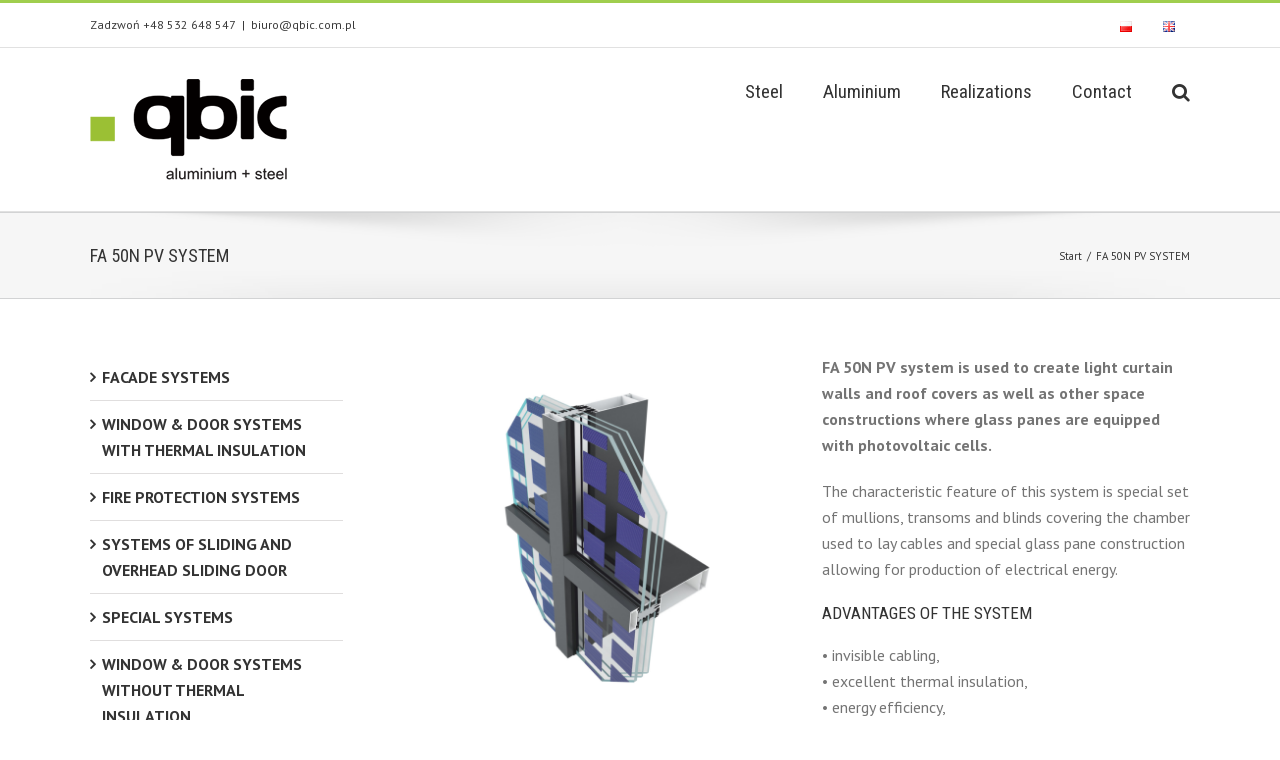

--- FILE ---
content_type: text/html; charset=UTF-8
request_url: https://qbic.com.pl/en/fa-50n-pv-system/
body_size: 14296
content:
<!DOCTYPE html>
<html class="" lang="en-GB" prefix="og: http://ogp.me/ns# fb: http://ogp.me/ns/fb#">
<head>
	<meta http-equiv="X-UA-Compatible" content="IE=edge" />
	<meta http-equiv="Content-Type" content="text/html; charset=utf-8"/>
	<meta name="viewport" content="width=device-width, initial-scale=1" />
	<title>FA 50N PV SYSTEM &#8211; Qbic aluminium plus steel</title>
<meta name='robots' content='max-image-preview:large' />
	<style>img:is([sizes="auto" i], [sizes^="auto," i]) { contain-intrinsic-size: 3000px 1500px }</style>
	<link rel="alternate" href="https://qbic.com.pl/pl/system-fa-50n-pv/" hreflang="pl" />
<link rel="alternate" href="https://qbic.com.pl/en/fa-50n-pv-system/" hreflang="en" />
<link rel='dns-prefetch' href='//fonts.googleapis.com' />

		<meta property="og:title" content="FA 50N PV SYSTEM"/>
		<meta property="og:type" content="article"/>
		<meta property="og:url" content="https://qbic.com.pl/en/fa-50n-pv-system/"/>
		<meta property="og:site_name" content="Qbic aluminium plus steel"/>
		<meta property="og:description" content="FA 50N PV system is used to create light curtain walls and roof covers as well as other space constructions where glass panes are equipped with photovoltaic cells.

The characteristic feature of this system is special set of mullions, transoms and blinds covering the chamber used to lay cables and special glass"/>

									<meta property="og:image" content="https://www.qbic.com.pl/wp-content/uploads/2017/04/qbic-logo-s.png"/>
					<script type="text/javascript">
/* <![CDATA[ */
window._wpemojiSettings = {"baseUrl":"https:\/\/s.w.org\/images\/core\/emoji\/16.0.1\/72x72\/","ext":".png","svgUrl":"https:\/\/s.w.org\/images\/core\/emoji\/16.0.1\/svg\/","svgExt":".svg","source":{"concatemoji":"https:\/\/qbic.com.pl\/wp-includes\/js\/wp-emoji-release.min.js?ver=b6dbd75c3e20ed713066fde8d1250163"}};
/*! This file is auto-generated */
!function(s,n){var o,i,e;function c(e){try{var t={supportTests:e,timestamp:(new Date).valueOf()};sessionStorage.setItem(o,JSON.stringify(t))}catch(e){}}function p(e,t,n){e.clearRect(0,0,e.canvas.width,e.canvas.height),e.fillText(t,0,0);var t=new Uint32Array(e.getImageData(0,0,e.canvas.width,e.canvas.height).data),a=(e.clearRect(0,0,e.canvas.width,e.canvas.height),e.fillText(n,0,0),new Uint32Array(e.getImageData(0,0,e.canvas.width,e.canvas.height).data));return t.every(function(e,t){return e===a[t]})}function u(e,t){e.clearRect(0,0,e.canvas.width,e.canvas.height),e.fillText(t,0,0);for(var n=e.getImageData(16,16,1,1),a=0;a<n.data.length;a++)if(0!==n.data[a])return!1;return!0}function f(e,t,n,a){switch(t){case"flag":return n(e,"\ud83c\udff3\ufe0f\u200d\u26a7\ufe0f","\ud83c\udff3\ufe0f\u200b\u26a7\ufe0f")?!1:!n(e,"\ud83c\udde8\ud83c\uddf6","\ud83c\udde8\u200b\ud83c\uddf6")&&!n(e,"\ud83c\udff4\udb40\udc67\udb40\udc62\udb40\udc65\udb40\udc6e\udb40\udc67\udb40\udc7f","\ud83c\udff4\u200b\udb40\udc67\u200b\udb40\udc62\u200b\udb40\udc65\u200b\udb40\udc6e\u200b\udb40\udc67\u200b\udb40\udc7f");case"emoji":return!a(e,"\ud83e\udedf")}return!1}function g(e,t,n,a){var r="undefined"!=typeof WorkerGlobalScope&&self instanceof WorkerGlobalScope?new OffscreenCanvas(300,150):s.createElement("canvas"),o=r.getContext("2d",{willReadFrequently:!0}),i=(o.textBaseline="top",o.font="600 32px Arial",{});return e.forEach(function(e){i[e]=t(o,e,n,a)}),i}function t(e){var t=s.createElement("script");t.src=e,t.defer=!0,s.head.appendChild(t)}"undefined"!=typeof Promise&&(o="wpEmojiSettingsSupports",i=["flag","emoji"],n.supports={everything:!0,everythingExceptFlag:!0},e=new Promise(function(e){s.addEventListener("DOMContentLoaded",e,{once:!0})}),new Promise(function(t){var n=function(){try{var e=JSON.parse(sessionStorage.getItem(o));if("object"==typeof e&&"number"==typeof e.timestamp&&(new Date).valueOf()<e.timestamp+604800&&"object"==typeof e.supportTests)return e.supportTests}catch(e){}return null}();if(!n){if("undefined"!=typeof Worker&&"undefined"!=typeof OffscreenCanvas&&"undefined"!=typeof URL&&URL.createObjectURL&&"undefined"!=typeof Blob)try{var e="postMessage("+g.toString()+"("+[JSON.stringify(i),f.toString(),p.toString(),u.toString()].join(",")+"));",a=new Blob([e],{type:"text/javascript"}),r=new Worker(URL.createObjectURL(a),{name:"wpTestEmojiSupports"});return void(r.onmessage=function(e){c(n=e.data),r.terminate(),t(n)})}catch(e){}c(n=g(i,f,p,u))}t(n)}).then(function(e){for(var t in e)n.supports[t]=e[t],n.supports.everything=n.supports.everything&&n.supports[t],"flag"!==t&&(n.supports.everythingExceptFlag=n.supports.everythingExceptFlag&&n.supports[t]);n.supports.everythingExceptFlag=n.supports.everythingExceptFlag&&!n.supports.flag,n.DOMReady=!1,n.readyCallback=function(){n.DOMReady=!0}}).then(function(){return e}).then(function(){var e;n.supports.everything||(n.readyCallback(),(e=n.source||{}).concatemoji?t(e.concatemoji):e.wpemoji&&e.twemoji&&(t(e.twemoji),t(e.wpemoji)))}))}((window,document),window._wpemojiSettings);
/* ]]> */
</script>
<link rel='stylesheet' id='layerslider-css' href='https://qbic.com.pl/wp-content/plugins/LayerSlider/static/layerslider/css/layerslider.css?ver=6.3.0' type='text/css' media='all' />
<link rel='stylesheet' id='ls-google-fonts-css' href='https://fonts.googleapis.com/css?family=Lato:100,300,regular,700,900%7COpen+Sans:300%7CIndie+Flower:regular&#038;subset=latin%2Clatin-ext' type='text/css' media='all' />
<style id='wp-emoji-styles-inline-css' type='text/css'>

	img.wp-smiley, img.emoji {
		display: inline !important;
		border: none !important;
		box-shadow: none !important;
		height: 1em !important;
		width: 1em !important;
		margin: 0 0.07em !important;
		vertical-align: -0.1em !important;
		background: none !important;
		padding: 0 !important;
	}
</style>
<link rel='stylesheet' id='wp-block-library-css' href='https://qbic.com.pl/wp-includes/css/dist/block-library/style.min.css?ver=b6dbd75c3e20ed713066fde8d1250163' type='text/css' media='all' />
<style id='classic-theme-styles-inline-css' type='text/css'>
/*! This file is auto-generated */
.wp-block-button__link{color:#fff;background-color:#32373c;border-radius:9999px;box-shadow:none;text-decoration:none;padding:calc(.667em + 2px) calc(1.333em + 2px);font-size:1.125em}.wp-block-file__button{background:#32373c;color:#fff;text-decoration:none}
</style>
<style id='global-styles-inline-css' type='text/css'>
:root{--wp--preset--aspect-ratio--square: 1;--wp--preset--aspect-ratio--4-3: 4/3;--wp--preset--aspect-ratio--3-4: 3/4;--wp--preset--aspect-ratio--3-2: 3/2;--wp--preset--aspect-ratio--2-3: 2/3;--wp--preset--aspect-ratio--16-9: 16/9;--wp--preset--aspect-ratio--9-16: 9/16;--wp--preset--color--black: #000000;--wp--preset--color--cyan-bluish-gray: #abb8c3;--wp--preset--color--white: #ffffff;--wp--preset--color--pale-pink: #f78da7;--wp--preset--color--vivid-red: #cf2e2e;--wp--preset--color--luminous-vivid-orange: #ff6900;--wp--preset--color--luminous-vivid-amber: #fcb900;--wp--preset--color--light-green-cyan: #7bdcb5;--wp--preset--color--vivid-green-cyan: #00d084;--wp--preset--color--pale-cyan-blue: #8ed1fc;--wp--preset--color--vivid-cyan-blue: #0693e3;--wp--preset--color--vivid-purple: #9b51e0;--wp--preset--gradient--vivid-cyan-blue-to-vivid-purple: linear-gradient(135deg,rgba(6,147,227,1) 0%,rgb(155,81,224) 100%);--wp--preset--gradient--light-green-cyan-to-vivid-green-cyan: linear-gradient(135deg,rgb(122,220,180) 0%,rgb(0,208,130) 100%);--wp--preset--gradient--luminous-vivid-amber-to-luminous-vivid-orange: linear-gradient(135deg,rgba(252,185,0,1) 0%,rgba(255,105,0,1) 100%);--wp--preset--gradient--luminous-vivid-orange-to-vivid-red: linear-gradient(135deg,rgba(255,105,0,1) 0%,rgb(207,46,46) 100%);--wp--preset--gradient--very-light-gray-to-cyan-bluish-gray: linear-gradient(135deg,rgb(238,238,238) 0%,rgb(169,184,195) 100%);--wp--preset--gradient--cool-to-warm-spectrum: linear-gradient(135deg,rgb(74,234,220) 0%,rgb(151,120,209) 20%,rgb(207,42,186) 40%,rgb(238,44,130) 60%,rgb(251,105,98) 80%,rgb(254,248,76) 100%);--wp--preset--gradient--blush-light-purple: linear-gradient(135deg,rgb(255,206,236) 0%,rgb(152,150,240) 100%);--wp--preset--gradient--blush-bordeaux: linear-gradient(135deg,rgb(254,205,165) 0%,rgb(254,45,45) 50%,rgb(107,0,62) 100%);--wp--preset--gradient--luminous-dusk: linear-gradient(135deg,rgb(255,203,112) 0%,rgb(199,81,192) 50%,rgb(65,88,208) 100%);--wp--preset--gradient--pale-ocean: linear-gradient(135deg,rgb(255,245,203) 0%,rgb(182,227,212) 50%,rgb(51,167,181) 100%);--wp--preset--gradient--electric-grass: linear-gradient(135deg,rgb(202,248,128) 0%,rgb(113,206,126) 100%);--wp--preset--gradient--midnight: linear-gradient(135deg,rgb(2,3,129) 0%,rgb(40,116,252) 100%);--wp--preset--font-size--small: 13px;--wp--preset--font-size--medium: 20px;--wp--preset--font-size--large: 36px;--wp--preset--font-size--x-large: 42px;--wp--preset--spacing--20: 0.44rem;--wp--preset--spacing--30: 0.67rem;--wp--preset--spacing--40: 1rem;--wp--preset--spacing--50: 1.5rem;--wp--preset--spacing--60: 2.25rem;--wp--preset--spacing--70: 3.38rem;--wp--preset--spacing--80: 5.06rem;--wp--preset--shadow--natural: 6px 6px 9px rgba(0, 0, 0, 0.2);--wp--preset--shadow--deep: 12px 12px 50px rgba(0, 0, 0, 0.4);--wp--preset--shadow--sharp: 6px 6px 0px rgba(0, 0, 0, 0.2);--wp--preset--shadow--outlined: 6px 6px 0px -3px rgba(255, 255, 255, 1), 6px 6px rgba(0, 0, 0, 1);--wp--preset--shadow--crisp: 6px 6px 0px rgba(0, 0, 0, 1);}:where(.is-layout-flex){gap: 0.5em;}:where(.is-layout-grid){gap: 0.5em;}body .is-layout-flex{display: flex;}.is-layout-flex{flex-wrap: wrap;align-items: center;}.is-layout-flex > :is(*, div){margin: 0;}body .is-layout-grid{display: grid;}.is-layout-grid > :is(*, div){margin: 0;}:where(.wp-block-columns.is-layout-flex){gap: 2em;}:where(.wp-block-columns.is-layout-grid){gap: 2em;}:where(.wp-block-post-template.is-layout-flex){gap: 1.25em;}:where(.wp-block-post-template.is-layout-grid){gap: 1.25em;}.has-black-color{color: var(--wp--preset--color--black) !important;}.has-cyan-bluish-gray-color{color: var(--wp--preset--color--cyan-bluish-gray) !important;}.has-white-color{color: var(--wp--preset--color--white) !important;}.has-pale-pink-color{color: var(--wp--preset--color--pale-pink) !important;}.has-vivid-red-color{color: var(--wp--preset--color--vivid-red) !important;}.has-luminous-vivid-orange-color{color: var(--wp--preset--color--luminous-vivid-orange) !important;}.has-luminous-vivid-amber-color{color: var(--wp--preset--color--luminous-vivid-amber) !important;}.has-light-green-cyan-color{color: var(--wp--preset--color--light-green-cyan) !important;}.has-vivid-green-cyan-color{color: var(--wp--preset--color--vivid-green-cyan) !important;}.has-pale-cyan-blue-color{color: var(--wp--preset--color--pale-cyan-blue) !important;}.has-vivid-cyan-blue-color{color: var(--wp--preset--color--vivid-cyan-blue) !important;}.has-vivid-purple-color{color: var(--wp--preset--color--vivid-purple) !important;}.has-black-background-color{background-color: var(--wp--preset--color--black) !important;}.has-cyan-bluish-gray-background-color{background-color: var(--wp--preset--color--cyan-bluish-gray) !important;}.has-white-background-color{background-color: var(--wp--preset--color--white) !important;}.has-pale-pink-background-color{background-color: var(--wp--preset--color--pale-pink) !important;}.has-vivid-red-background-color{background-color: var(--wp--preset--color--vivid-red) !important;}.has-luminous-vivid-orange-background-color{background-color: var(--wp--preset--color--luminous-vivid-orange) !important;}.has-luminous-vivid-amber-background-color{background-color: var(--wp--preset--color--luminous-vivid-amber) !important;}.has-light-green-cyan-background-color{background-color: var(--wp--preset--color--light-green-cyan) !important;}.has-vivid-green-cyan-background-color{background-color: var(--wp--preset--color--vivid-green-cyan) !important;}.has-pale-cyan-blue-background-color{background-color: var(--wp--preset--color--pale-cyan-blue) !important;}.has-vivid-cyan-blue-background-color{background-color: var(--wp--preset--color--vivid-cyan-blue) !important;}.has-vivid-purple-background-color{background-color: var(--wp--preset--color--vivid-purple) !important;}.has-black-border-color{border-color: var(--wp--preset--color--black) !important;}.has-cyan-bluish-gray-border-color{border-color: var(--wp--preset--color--cyan-bluish-gray) !important;}.has-white-border-color{border-color: var(--wp--preset--color--white) !important;}.has-pale-pink-border-color{border-color: var(--wp--preset--color--pale-pink) !important;}.has-vivid-red-border-color{border-color: var(--wp--preset--color--vivid-red) !important;}.has-luminous-vivid-orange-border-color{border-color: var(--wp--preset--color--luminous-vivid-orange) !important;}.has-luminous-vivid-amber-border-color{border-color: var(--wp--preset--color--luminous-vivid-amber) !important;}.has-light-green-cyan-border-color{border-color: var(--wp--preset--color--light-green-cyan) !important;}.has-vivid-green-cyan-border-color{border-color: var(--wp--preset--color--vivid-green-cyan) !important;}.has-pale-cyan-blue-border-color{border-color: var(--wp--preset--color--pale-cyan-blue) !important;}.has-vivid-cyan-blue-border-color{border-color: var(--wp--preset--color--vivid-cyan-blue) !important;}.has-vivid-purple-border-color{border-color: var(--wp--preset--color--vivid-purple) !important;}.has-vivid-cyan-blue-to-vivid-purple-gradient-background{background: var(--wp--preset--gradient--vivid-cyan-blue-to-vivid-purple) !important;}.has-light-green-cyan-to-vivid-green-cyan-gradient-background{background: var(--wp--preset--gradient--light-green-cyan-to-vivid-green-cyan) !important;}.has-luminous-vivid-amber-to-luminous-vivid-orange-gradient-background{background: var(--wp--preset--gradient--luminous-vivid-amber-to-luminous-vivid-orange) !important;}.has-luminous-vivid-orange-to-vivid-red-gradient-background{background: var(--wp--preset--gradient--luminous-vivid-orange-to-vivid-red) !important;}.has-very-light-gray-to-cyan-bluish-gray-gradient-background{background: var(--wp--preset--gradient--very-light-gray-to-cyan-bluish-gray) !important;}.has-cool-to-warm-spectrum-gradient-background{background: var(--wp--preset--gradient--cool-to-warm-spectrum) !important;}.has-blush-light-purple-gradient-background{background: var(--wp--preset--gradient--blush-light-purple) !important;}.has-blush-bordeaux-gradient-background{background: var(--wp--preset--gradient--blush-bordeaux) !important;}.has-luminous-dusk-gradient-background{background: var(--wp--preset--gradient--luminous-dusk) !important;}.has-pale-ocean-gradient-background{background: var(--wp--preset--gradient--pale-ocean) !important;}.has-electric-grass-gradient-background{background: var(--wp--preset--gradient--electric-grass) !important;}.has-midnight-gradient-background{background: var(--wp--preset--gradient--midnight) !important;}.has-small-font-size{font-size: var(--wp--preset--font-size--small) !important;}.has-medium-font-size{font-size: var(--wp--preset--font-size--medium) !important;}.has-large-font-size{font-size: var(--wp--preset--font-size--large) !important;}.has-x-large-font-size{font-size: var(--wp--preset--font-size--x-large) !important;}
:where(.wp-block-post-template.is-layout-flex){gap: 1.25em;}:where(.wp-block-post-template.is-layout-grid){gap: 1.25em;}
:where(.wp-block-columns.is-layout-flex){gap: 2em;}:where(.wp-block-columns.is-layout-grid){gap: 2em;}
:root :where(.wp-block-pullquote){font-size: 1.5em;line-height: 1.6;}
</style>
<link rel='stylesheet' id='contact-form-7-css' href='https://qbic.com.pl/wp-content/plugins/contact-form-7/includes/css/styles.css?ver=6.0.6' type='text/css' media='all' />
<link rel='stylesheet' id='rs-plugin-settings-css' href='https://qbic.com.pl/wp-content/plugins/revslider/public/assets/css/settings.css?ver=5.4.2' type='text/css' media='all' />
<style id='rs-plugin-settings-inline-css' type='text/css'>
#rs-demo-id {}
</style>
<link rel='stylesheet' id='avada-stylesheet-css' href='https://qbic.com.pl/wp-content/themes/qbic/assets/css/style.min.css?ver=5.1.6' type='text/css' media='all' />
<!--[if lte IE 9]>
<link rel='stylesheet' id='avada-IE-fontawesome-css' href='https://qbic.com.pl/wp-content/themes/qbic/includes/lib/assets/fonts/fontawesome/font-awesome.css?ver=5.1.6' type='text/css' media='all' />
<![endif]-->
<!--[if IE]>
<link rel='stylesheet' id='avada-IE-css' href='https://qbic.com.pl/wp-content/themes/qbic/assets/css/ie.css?ver=5.1.6' type='text/css' media='all' />
<![endif]-->
<link rel='stylesheet' id='fusion-dynamic-css-css' href='//qbic.com.pl/wp-content/uploads/fusion-styles/fusion-12519.css?ver=b6dbd75c3e20ed713066fde8d1250163' type='text/css' media='all' />
<link rel='stylesheet' id='avada_google_fonts-css' href='https://fonts.googleapis.com/css?family=PT+Sans%3A400%2C700%7CRoboto+Condensed%3A400%2C300&#038;subset' type='text/css' media='all' />
<script type="text/javascript" id="layerslider-greensock-js-extra">
/* <![CDATA[ */
var LS_Meta = {"v":"6.3.0"};
/* ]]> */
</script>
<script type="text/javascript" src="https://qbic.com.pl/wp-content/plugins/LayerSlider/static/layerslider/js/greensock.js?ver=1.19.0" id="layerslider-greensock-js"></script>
<script type="text/javascript" src="https://qbic.com.pl/wp-includes/js/jquery/jquery.min.js?ver=3.7.1" id="jquery-core-js"></script>
<script type="text/javascript" src="https://qbic.com.pl/wp-includes/js/jquery/jquery-migrate.min.js?ver=3.4.1" id="jquery-migrate-js"></script>
<script type="text/javascript" src="https://qbic.com.pl/wp-content/plugins/LayerSlider/static/layerslider/js/layerslider.kreaturamedia.jquery.js?ver=6.3.0" id="layerslider-js"></script>
<script type="text/javascript" src="https://qbic.com.pl/wp-content/plugins/LayerSlider/static/layerslider/js/layerslider.transitions.js?ver=6.3.0" id="layerslider-transitions-js"></script>
<script type="text/javascript" src="https://qbic.com.pl/wp-content/plugins/revslider/public/assets/js/jquery.themepunch.tools.min.js?ver=5.4.2" id="tp-tools-js"></script>
<script type="text/javascript" src="https://qbic.com.pl/wp-content/plugins/revslider/public/assets/js/jquery.themepunch.revolution.min.js?ver=5.4.2" id="revmin-js"></script>
<meta name="generator" content="Powered by LayerSlider 6.3.0 - Multi-Purpose, Responsive, Parallax, Mobile-Friendly Slider Plugin for WordPress." />
<!-- LayerSlider updates and docs at: https://layerslider.kreaturamedia.com -->
<link rel="https://api.w.org/" href="https://qbic.com.pl/wp-json/" /><link rel="alternate" title="JSON" type="application/json" href="https://qbic.com.pl/wp-json/wp/v2/pages/12519" /><link rel="EditURI" type="application/rsd+xml" title="RSD" href="https://qbic.com.pl/xmlrpc.php?rsd" />
<link rel="canonical" href="https://qbic.com.pl/en/fa-50n-pv-system/" />
<link rel="alternate" title="oEmbed (JSON)" type="application/json+oembed" href="https://qbic.com.pl/wp-json/oembed/1.0/embed?url=https%3A%2F%2Fqbic.com.pl%2Fen%2Ffa-50n-pv-system%2F" />
<link rel="alternate" title="oEmbed (XML)" type="text/xml+oembed" href="https://qbic.com.pl/wp-json/oembed/1.0/embed?url=https%3A%2F%2Fqbic.com.pl%2Fen%2Ffa-50n-pv-system%2F&#038;format=xml" />
<style type="text/css">.recentcomments a{display:inline !important;padding:0 !important;margin:0 !important;}</style><meta name="generator" content="Powered by Slider Revolution 5.4.2 - responsive, Mobile-Friendly Slider Plugin for WordPress with comfortable drag and drop interface." />
		<style type="text/css" id="wp-custom-css">
			div#slidingbar-area {
    display: none;
}		</style>
		
		
	<script type="text/javascript">
		var doc = document.documentElement;
		doc.setAttribute('data-useragent', navigator.userAgent);
	</script>

	</head>

<body data-rsssl=1 class="wp-singular page-template-default page page-id-12519 wp-theme-qbic fusion-image-hovers fusion-body no-tablet-sticky-header no-mobile-sticky-header no-mobile-slidingbar mobile-logo-pos-left layout-wide-mode has-sidebar fusion-top-header menu-text-align-left mobile-menu-design-modern fusion-show-pagination-text">
				<div id="wrapper" class="">
		<div id="home" style="position:relative;top:1px;"></div>
				
		
			<header class="fusion-header-wrapper">
				<div class="fusion-header-v2 fusion-logo-left fusion-sticky-menu- fusion-sticky-logo- fusion-mobile-logo- fusion-mobile-menu-design-modern ">
					
<div class="fusion-secondary-header">
	<div class="fusion-row">
					<div class="fusion-alignleft">
			<div class="fusion-contact-info">Zadzwoń +48 532 648 547<span class="fusion-header-separator">|</span><a href="mailto:&#98;&#105;&#117;&#114;o&#64;&#113;bi&#99;.&#99;om.&#112;&#108;">&#98;&#105;&#117;&#114;o&#64;&#113;bi&#99;.&#99;om.&#112;&#108;</a></div>			</div>
							<div class="fusion-alignright">
			<nav class="fusion-secondary-menu" role="navigation" aria-label="Secondary Menu"><ul role="menubar" id="menu-top" class="menu"><li role="menuitem"  id="menu-item-12398-pl"  class="lang-item lang-item-40 lang-item-pl lang-item-first menu-item menu-item-type-custom menu-item-object-custom menu-item-12398-pl"  data-classes="lang-item" ><a  href="https://qbic.com.pl/pl/system-fa-50n-pv/" hreflang="pl-PL" lang="pl-PL"><span class="menu-text"><img src="[data-uri]" alt="Polski" width="16" height="11" style="width: 16px; height: 11px;" /></span></a></li><li role="menuitem"  id="menu-item-12398-en"  class="lang-item lang-item-43 lang-item-en current-lang menu-item menu-item-type-custom menu-item-object-custom menu-item-12398-en"  data-classes="lang-item" ><a  href="https://qbic.com.pl/en/fa-50n-pv-system/" hreflang="en-GB" lang="en-GB"><span class="menu-text"><img src="[data-uri]" alt="English" width="16" height="11" style="width: 16px; height: 11px;" /></span></a></li></ul></nav><div class="fusion-mobile-nav-holder"></div>			</div>
			</div>
</div>
<div class="fusion-header-sticky-height"></div>
<div class="fusion-header">
	<div class="fusion-row">
		<div class="fusion-logo" data-margin-top="31px" data-margin-bottom="31px" data-margin-left="0px" data-margin-right="0px">
				<a class="fusion-logo-link" href="https://qbic.com.pl/en/start-2/">
						<img src="//www.qbic.com.pl/wp-content/uploads/2017/04/qbic-logo-s.png" width="" height="" alt="Qbic aluminium plus steel Logo" class="fusion-logo-1x fusion-standard-logo" />

															<img src="//www.qbic.com.pl/wp-content/uploads/2017/04/qbic-logo.png" width="" height="" alt="Qbic aluminium plus steel Retina Logo" style="max-height: px; height: auto;" class="fusion-standard-logo fusion-logo-2x" />
			
			<!-- mobile logo -->
			
			<!-- sticky header logo -->
					</a>
		</div>		<nav class="fusion-main-menu" aria-label="Main Menu"><ul role="menubar" id="menu-menu-en" class="fusion-menu"><li role="menuitem"  id="menu-item-12402"  class="menu-item menu-item-type-post_type menu-item-object-page menu-item-12402"  ><a  href="https://qbic.com.pl/en/steel/"><span class="menu-text">Steel</span></a></li><li role="menuitem"  id="menu-item-12527"  class="menu-item menu-item-type-post_type menu-item-object-page menu-item-12527"  ><a  href="https://qbic.com.pl/en/aluminium/"><span class="menu-text">Aluminium</span></a></li><li role="menuitem"  id="menu-item-12623"  class="menu-item menu-item-type-post_type menu-item-object-page menu-item-12623"  ><a  href="https://qbic.com.pl/en/realizations/"><span class="menu-text">Realizations</span></a></li><li role="menuitem"  id="menu-item-12528"  class="menu-item menu-item-type-post_type menu-item-object-page menu-item-12528"  ><a  href="https://qbic.com.pl/en/contact/"><span class="menu-text">Contact</span></a></li><li class="fusion-custom-menu-item fusion-main-menu-search"><a class="fusion-main-menu-icon" aria-hidden="true"></a><div class="fusion-custom-menu-item-contents"><form role="search" class="searchform" method="get" action="https://qbic.com.pl/en/">
	<div class="search-table">
		<div class="search-field">
			<input type="text" value="" name="s" class="s" placeholder="Search ..." required aria-required="true" aria-label="Search ..."/>
		</div>
		<div class="search-button">
			<input type="submit" class="searchsubmit" value="&#xf002;" alt="Search" />
		</div>
	</div>
</form>
</div></li></ul></nav>			<div class="fusion-mobile-menu-icons">
							<a href="#" class="fusion-icon fusion-icon-bars" aria-label="Toggle mobile menu"></a>
		
		
			</div>


<nav class="fusion-mobile-nav-holder"></nav>

	</div>
</div>
				</div>
				<div class="fusion-clearfix"></div>
			</header>
					
		<div id="sliders-container">
					</div>
						
					<div class="fusion-page-title-bar fusion-page-title-bar-breadcrumbs fusion-page-title-bar-left">
	<div class="fusion-page-title-row">
		<div class="fusion-page-title-wrapper">
			<div class="fusion-page-title-captions">

																			<h1 class="entry-title">FA 50N PV SYSTEM</h1>

									
				
			</div>

												<div class="fusion-page-title-secondary">
						<div class="fusion-breadcrumbs"><span><a href="https://qbic.com.pl/en/start-2"><span>Start</span></a></span><span class="fusion-breadcrumb-sep">/</span><span class="breadcrumb-leaf">FA 50N PV SYSTEM</span></div>					</div>
							
		</div>
	</div>
</div>
		
		
		
						<div id="main" role="main" class="clearfix " style="">
			<div class="fusion-row" style="">
<div id="content" style="float: right;">
			<div id="post-12519" class="post-12519 page type-page status-publish hentry">
			
			<span class="entry-title rich-snippet-hidden">
			FA 50N PV SYSTEM		</span>
	
			<span class="vcard rich-snippet-hidden">
			<span class="fn">
				<a href="https://qbic.com.pl/en/author/diverto/" title="Posts by diverto" rel="author">diverto</a>			</span>
		</span>
	
			<span class="updated rich-snippet-hidden">
			2017-05-11T13:15:47+02:00		</span>
	
																			
			<div class="post-content">
				<div  class="fusion-fullwidth fullwidth-box nonhundred-percent-fullwidth"  style='background-color: #ffffff;background-position: center center;background-repeat: no-repeat;padding-top:0px;padding-right:0px;padding-bottom:0px;padding-left:0px;'><div class="fusion-builder-row fusion-row "><div  class="fusion-layout-column fusion_builder_column fusion_builder_column_1_2  fusion-one-half fusion-column-first 1_2"  style='margin-top:0px;margin-bottom:20px;width:50%;width:calc(50% - ( ( 4% ) * 0.5 ) );margin-right: 4%;'>
					<div class="fusion-column-wrapper" style="background-position:left top;background-repeat:no-repeat;-webkit-background-size:cover;-moz-background-size:cover;-o-background-size:cover;background-size:cover;"  data-bg-url="">
						<span class="fusion-imageframe imageframe-none imageframe-1 hover-type-none"><a href="https://www.qbic.com.pl/wp-content/uploads/2017/05/fa50npv.jpg" class="fusion-lightbox" data-rel="iLightbox[1]"><img decoding="async" src="https://www.qbic.com.pl/wp-content/uploads/2017/05/fa50npv.jpg" width="" height="" alt="" class="img-responsive"/></a></span><div class="fusion-image-carousel fusion-image-carousel-auto lightbox-enabled"><div class="fusion-carousel" data-autoplay="no" data-columns="5" data-itemmargin="13" data-itemwidth="180" data-touchscroll="no" data-imagesize="auto"><div class="fusion-carousel-positioner"><ul class="fusion-carousel-holder"><li class="fusion-carousel-item"><div class="fusion-carousel-item-wrapper"><div class="fusion-image-wrapper hover-type-none"><a data-rel="iLightbox[gallery_image_1]" href="https://www.qbic.com.pl/wp-content/uploads/2017/05/fa50npvprzekrojprzezrygiel.jpg" target="_self"><img decoding="async" src="https://www.qbic.com.pl/wp-content/uploads/2017/05/fa50npvprzekrojprzezrygiel.jpg" alt=""/></a></div></div></li><li class="fusion-carousel-item"><div class="fusion-carousel-item-wrapper"><div class="fusion-image-wrapper hover-type-none"><a data-rel="iLightbox[gallery_image_1]" href="https://www.qbic.com.pl/wp-content/uploads/2017/05/fa50npvprzekrojprzezslup.jpg" target="_self"><img decoding="async" src="https://www.qbic.com.pl/wp-content/uploads/2017/05/fa50npvprzekrojprzezslup.jpg" alt=""/></a></div></div></li></ul><div class="fusion-carousel-nav"><span class="fusion-nav-prev"></span><span class="fusion-nav-next"></span></div></div></div></div><div class="fusion-clearfix"></div>

					</div>
				</div><div  class="fusion-layout-column fusion_builder_column fusion_builder_column_1_2  fusion-one-half fusion-column-last 1_2"  style='margin-top:0px;margin-bottom:20px;width:50%;width:calc(50% - ( ( 4% ) * 0.5 ) );'>
					<div class="fusion-column-wrapper" style="background-position:left top;background-repeat:no-repeat;-webkit-background-size:cover;-moz-background-size:cover;-o-background-size:cover;background-size:cover;"  data-bg-url="">
						<p><strong>FA 50N PV system is used to create light curtain walls and roof covers as well as other space constructions where glass panes are equipped with photovoltaic cells.</strong></p>
<p>The characteristic feature of this system is special set of mullions, transoms and blinds covering the chamber used to lay cables and special glass pane construction allowing for production of electrical energy.</p>
<h3 class="secondary-title">ADVANTAGES OF THE SYSTEM</h3>
<p>• invisible cabling,<br />
• excellent thermal insulation,<br />
• energy efficiency,<br />
• possibility of assembly with any of Yawal facade systems.</p>
<div class="fusion-clearfix"></div>

					</div>
				</div></div></div><div  class="fusion-fullwidth fullwidth-box nonhundred-percent-fullwidth"  style='background-color: #ffffff;background-position: center center;background-repeat: no-repeat;padding-top:0px;padding-right:0px;padding-bottom:0px;padding-left:0px;'><div class="fusion-builder-row fusion-row "><div  class="fusion-layout-column fusion_builder_column fusion_builder_column_1_1  fusion-one-full fusion-column-first fusion-column-last 1_1"  style='margin-top:0px;margin-bottom:20px;'>
					<div class="fusion-column-wrapper" style="background-position:left top;background-repeat:no-repeat;-webkit-background-size:cover;-moz-background-size:cover;-o-background-size:cover;background-size:cover;"  data-bg-url="">
						<h3 class="secondary-title">TECHNICAL PARAMETERS</h3>
<table width="100%">
<tbody>
<tr>
<td style="background-color: #cccccc; width: 50%;"><span style="font-family: 'trebuchet ms', geneva, sans-serif; font-size: 13px;">Air permeability</span></td>
<td style="background-color: #e6e6e6; width: 50%; text-align: right;"><span style="font-family: 'trebuchet ms', geneva, sans-serif; font-size: 13px;">class AE 1500 acc. to PN-EN 12152</span></td>
</tr>
<tr>
<td style="background-color: #cccccc; width: 50%;"><span style="font-family: 'trebuchet ms', geneva, sans-serif; font-size: 13px;"> Water tightness</span></td>
<td style="text-align: right;"><span style="font-family: 'trebuchet ms', geneva, sans-serif; font-size: 13px;">class RE 1800 acc. to PN-EN 12154</span></td>
</tr>
<tr>
<td style="background-color: #cccccc; width: 50%;"><span style="font-family: 'trebuchet ms', geneva, sans-serif; font-size: 13px;">Heat transfer coefficient</span></td>
<td style="background-color: #e6e6e6; text-align: right;"><span style="font-family: 'trebuchet ms', geneva, sans-serif; font-size: 13px;">U<sub>f</sub> = from 0,63 W/m<sup>2</sup>K acc. to PN-EN ISO 10077-2</span></td>
</tr>
<tr>
<td style="background-color: #cccccc; width: 50%;"><span style="font-family: 'trebuchet ms', geneva, sans-serif; font-size: 13px;">Wind load resistance</span></td>
<td style="text-align: right;"><span style="font-family: 'trebuchet ms', geneva, sans-serif; font-size: 13px;">2400 Pa acc. to PN-EN 13116</span></td>
</tr>
<tr>
<td style="background-color: #cccccc; width: 50%;"><span style="font-family: 'trebuchet ms', geneva, sans-serif; font-size: 13px;">Acoustic insulation</span></td>
<td style="background-color: #e6e6e6; text-align: right;"><span style="font-family: 'trebuchet ms', geneva, sans-serif; font-size: 13px;">R<sub>w</sub> (C, C<sub>tr</sub>) = 31÷ 47 dB acc. to PN-EN ISO 140-3</span></td>
</tr>
<tr>
<td style="background-color: #cccccc; width: 50%;"><span style="font-family: 'trebuchet ms', geneva, sans-serif; font-size: 13px;">Impact resistance</span></td>
<td style="text-align: right;"><span style="font-family: 'trebuchet ms', geneva, sans-serif; font-size: 13px;">class I5, E5<br />
</span></td>
</tr>
<tr>
<td style="background-color: #cccccc; width: 50%;"><span style="font-family: 'trebuchet ms', geneva, sans-serif; font-size: 13px;">Internal visible width</span></td>
<td style="background-color: #e6e6e6; text-align: right;"><span style="font-family: 'trebuchet ms', geneva, sans-serif; font-size: 13px;">50 mm</span></td>
</tr>
<tr>
<td style="background-color: #cccccc; width: 50%;"><span style="font-family: 'trebuchet ms', geneva, sans-serif; font-size: 13px;">External visible width</span></td>
<td style="background-color: #ffffff; text-align: right;"><span style="font-family: 'trebuchet ms', geneva, sans-serif; font-size: 13px;">50 mm</span></td>
</tr>
<tr>
<td style="background-color: #cccccc; width: 50%;"><span style="font-family: 'trebuchet ms', geneva, sans-serif; font-size: 13px;">Glazing</span></td>
<td style="background-color: #e6e6e6; text-align: right;"><span style="font-family: 'trebuchet ms', geneva, sans-serif; font-size: 13px;">fixing by means of termination bars and masking strips or fixing behind the internal glass pane</span></td>
</tr>
<tr>
<td style="background-color: #cccccc; width: 50%;"><span style="font-family: 'trebuchet ms', geneva, sans-serif; font-size: 13px;">Glazing thickness</span></td>
<td style="background-color: #ffffff; text-align: right;"><span style="font-family: 'trebuchet ms', geneva, sans-serif; font-size: 13px;">6÷58 mm</span></td>
</tr>
<tr>
<td><span style="font-size: 13px;"> </span></td>
<td><span style="font-size: 13px;"> </span></td>
</tr>
</tbody>
</table>
<div class="fusion-clearfix"></div>

					</div>
				</div></div></div>
							</div>
																					</div>
		</div>
<div id="sidebar" role="complementary" class="sidebar fusion-widget-area fusion-content-widget-area fusion-menualuminiowa" style="float: left;">
						
			<div id="custom-menu-wizard-3" class="widget widget_custom_menu_wizard"><div class="menu-aluminium-container"><ul id="menu-aluminium" class="menu widget_nav_menu  " data-cmwv="3.3.0" data-cmws='{&quot;menu&quot;:132,&quot;branch&quot;:&quot;current&quot;,&quot;start_at&quot;:&quot;-1&quot;,&quot;depth&quot;:2,&quot;ancestors&quot;:-1,&quot;ancestor_siblings&quot;:1,&quot;siblings&quot;:1,&quot;contains_current&quot;:&quot;menu&quot;,&quot;menu_class&quot;:&quot;menu widget_nav_menu&quot;,&quot;alternative&quot;:&quot;no-current,menu&quot;}'><li id="menu-item-12532" class="menu-item menu-item-type-post_type menu-item-object-page cmw-level-1 cmw-menu-item-had-children cmw-an-included-ancestor-sibling menu-item-12532"><a href="https://qbic.com.pl/en/facade-systems/">FACADE SYSTEMS</a></li>
<li id="menu-item-12539" class="menu-item menu-item-type-post_type menu-item-object-page cmw-level-1 cmw-menu-item-had-children cmw-an-included-ancestor-sibling menu-item-12539"><a href="https://qbic.com.pl/en/window-door-systems-with-thermal-insulation/">WINDOW &#038; DOOR SYSTEMS WITH THERMAL INSULATION</a></li>
<li id="menu-item-12547" class="menu-item menu-item-type-post_type menu-item-object-page cmw-level-1 cmw-menu-item-had-children cmw-an-included-ancestor-sibling menu-item-12547"><a href="https://qbic.com.pl/en/fire-protection-systems/">FIRE PROTECTION SYSTEMS</a></li>
<li id="menu-item-12548" class="menu-item menu-item-type-post_type menu-item-object-page cmw-level-1 cmw-menu-item-had-children cmw-an-included-ancestor-sibling menu-item-12548"><a href="https://qbic.com.pl/en/systems-of-sliding-and-overhead-sliding-door/">SYSTEMS OF SLIDING AND OVERHEAD SLIDING DOOR</a></li>
<li id="menu-item-12556" class="menu-item menu-item-type-post_type menu-item-object-page cmw-level-1 cmw-menu-item-had-children cmw-an-included-ancestor-sibling menu-item-12556"><a href="https://qbic.com.pl/en/special-systems/">SPECIAL SYSTEMS</a></li>
<li id="menu-item-12561" class="menu-item menu-item-type-post_type menu-item-object-page cmw-level-1 cmw-menu-item-had-children cmw-an-included-ancestor-sibling menu-item-12561"><a href="https://qbic.com.pl/en/window-door-systems-without-thermal-insulation/">WINDOW &#038; DOOR SYSTEMS WITHOUT THERMAL INSULATION</a></li>
<li id="menu-item-12565" class="menu-item menu-item-type-post_type menu-item-object-page current-menu-ancestor current-menu-parent current_page_parent current_page_ancestor menu-item-has-children cmw-level-1 cmw-has-submenu cmw-menu-item-had-children menu-item-12565"><a href="https://qbic.com.pl/en/photovoltaic-systems/">PHOTOVOLTAIC SYSTEMS</a>
<ul class="sub-menu">
	<li id="menu-item-12568" class="menu-item menu-item-type-post_type menu-item-object-page cmw-level-2 menu-item-12568"><a href="https://qbic.com.pl/en/ba-pv-2/">BA PV</a></li>
	<li id="menu-item-12566" class="menu-item menu-item-type-post_type menu-item-object-page current-menu-item page_item page-item-12519 current_page_item cmw-level-2 cmw-current-item menu-item-12566"><a href="https://qbic.com.pl/en/fa-50n-pv-system/" aria-current="page">FA 50N PV SYSTEM</a></li>
	<li id="menu-item-12567" class="menu-item menu-item-type-post_type menu-item-object-page cmw-level-2 menu-item-12567"><a href="https://qbic.com.pl/en/ysc-yawal-sun-control-2/">YSC – YAWAL SUN CONTROL</a></li>
</ul>
</li>
</ul></div></div>	</div>
					
				</div>  <!-- fusion-row -->
			</div>  <!-- #main -->
			
			
			
			
										
				<div class="fusion-footer">

										
																
						<footer id="footer" class="fusion-footer-copyright-area">
							<div class="fusion-row">
								<div class="fusion-copyright-content">

									<div class="fusion-copyright-notice">
		<div>
				© Copyright 2015 - <script>document.write(new Date().getFullYear());</script>   |   QBIC Steel + Aluminium   |   Projekt i wykonanie <a href='http://www.diverto.pl' target="_blank">DIVERTO design</a>	</div>
</div>
			<div class="fusion-social-links-footer">
				<div class="fusion-social-networks"><div class="fusion-social-networks-wrapper"><a  class="fusion-social-network-icon fusion-tooltip fusion-facebook fusion-icon-facebook" style="color:#46494a;" href="https://www.facebook.com/pages/Themefusion/101565403356430" target="_blank" rel="noopener noreferrer" data-placement="top" data-title="Facebook" data-toggle="tooltip" title="Facebook"><span class="screen-reader-text">Facebook</span></a></div></div>			</div>
		
								</div> <!-- fusion-fusion-copyright-content -->
							</div> <!-- fusion-row -->
						</footer> <!-- #footer -->
														</div> <!-- fusion-footer -->
					</div> <!-- wrapper -->

								<a class="fusion-one-page-text-link fusion-page-load-link"></a>

		<script type="speculationrules">
{"prefetch":[{"source":"document","where":{"and":[{"href_matches":"\/*"},{"not":{"href_matches":["\/wp-*.php","\/wp-admin\/*","\/wp-content\/uploads\/*","\/wp-content\/*","\/wp-content\/plugins\/*","\/wp-content\/themes\/qbic\/*","\/*\\?(.+)"]}},{"not":{"selector_matches":"a[rel~=\"nofollow\"]"}},{"not":{"selector_matches":".no-prefetch, .no-prefetch a"}}]},"eagerness":"conservative"}]}
</script>
<script type="text/javascript" src="https://qbic.com.pl/wp-includes/js/dist/hooks.min.js?ver=4d63a3d491d11ffd8ac6" id="wp-hooks-js"></script>
<script type="text/javascript" src="https://qbic.com.pl/wp-includes/js/dist/i18n.min.js?ver=5e580eb46a90c2b997e6" id="wp-i18n-js"></script>
<script type="text/javascript" id="wp-i18n-js-after">
/* <![CDATA[ */
wp.i18n.setLocaleData( { 'text direction\u0004ltr': [ 'ltr' ] } );
/* ]]> */
</script>
<script type="text/javascript" src="https://qbic.com.pl/wp-content/plugins/contact-form-7/includes/swv/js/index.js?ver=6.0.6" id="swv-js"></script>
<script type="text/javascript" id="contact-form-7-js-translations">
/* <![CDATA[ */
( function( domain, translations ) {
	var localeData = translations.locale_data[ domain ] || translations.locale_data.messages;
	localeData[""].domain = domain;
	wp.i18n.setLocaleData( localeData, domain );
} )( "contact-form-7", {"translation-revision-date":"2024-05-21 11:58:24+0000","generator":"GlotPress\/4.0.1","domain":"messages","locale_data":{"messages":{"":{"domain":"messages","plural-forms":"nplurals=2; plural=n != 1;","lang":"en_GB"},"Error:":["Error:"]}},"comment":{"reference":"includes\/js\/index.js"}} );
/* ]]> */
</script>
<script type="text/javascript" id="contact-form-7-js-before">
/* <![CDATA[ */
var wpcf7 = {
    "api": {
        "root": "https:\/\/qbic.com.pl\/wp-json\/",
        "namespace": "contact-form-7\/v1"
    },
    "cached": 1
};
/* ]]> */
</script>
<script type="text/javascript" src="https://qbic.com.pl/wp-content/plugins/contact-form-7/includes/js/index.js?ver=6.0.6" id="contact-form-7-js"></script>
<script type="text/javascript" id="pll_cookie_script-js-after">
/* <![CDATA[ */
(function() {
				var expirationDate = new Date();
				expirationDate.setTime( expirationDate.getTime() + 31536000 * 1000 );
				document.cookie = "pll_language=en; expires=" + expirationDate.toUTCString() + "; path=/; secure; SameSite=Lax";
			}());
/* ]]> */
</script>
<!--[if IE 9]>
<script type="text/javascript" src="https://qbic.com.pl/wp-content/themes/qbic/includes/lib/assets/min/js/general/fusion-ie9.js?ver=1" id="fusion-ie9-js"></script>
<![endif]-->
<script type="text/javascript" src="https://qbic.com.pl/wp-includes/js/comment-reply.min.js?ver=b6dbd75c3e20ed713066fde8d1250163" id="comment-reply-js" async="async" data-wp-strategy="async"></script>
<script type="text/javascript" src="//qbic.com.pl/wp-content/themes/qbic/includes/lib/assets/min/js/library/isotope.js?ver=3.0.0" id="isotope-js"></script>
<script type="text/javascript" src="//qbic.com.pl/wp-content/themes/qbic/includes/lib/assets/min/js/library/jquery.infinitescroll.js?ver=2.1" id="jquery-infinite-scroll-js"></script>
<script type="text/javascript" src="//qbic.com.pl/wp-content/plugins/fusion-core/js/min/avada-faqs.js?ver=1" id="avada-faqs-js"></script>
<script type="text/javascript" src="//qbic.com.pl/wp-content/themes/qbic/includes/lib/assets/min/js/library/jquery.fitvids.js?ver=1.1" id="jquery-fitvids-js"></script>
<script type="text/javascript" id="fusion-video-general-js-extra">
/* <![CDATA[ */
var fusionVideoGeneralVars = {"status_vimeo":"1","status_yt":"1"};
/* ]]> */
</script>
<script type="text/javascript" src="//qbic.com.pl/wp-content/themes/qbic/includes/lib/assets/min/js/library/fusion-video-general.js?ver=1" id="fusion-video-general-js"></script>
<script type="text/javascript" id="jquery-lightbox-js-extra">
/* <![CDATA[ */
var fusionLightboxVideoVars = {"lightbox_video_width":"1280","lightbox_video_height":"720"};
/* ]]> */
</script>
<script type="text/javascript" src="//qbic.com.pl/wp-content/themes/qbic/includes/lib/assets/min/js/library/jquery.ilightbox.js?ver=2.2" id="jquery-lightbox-js"></script>
<script type="text/javascript" src="//qbic.com.pl/wp-content/themes/qbic/includes/lib/assets/min/js/library/jquery.mousewheel.js?ver=3.0.6" id="jquery-mousewheel-js"></script>
<script type="text/javascript" id="fusion-lightbox-js-extra">
/* <![CDATA[ */
var fusionLightboxVars = {"status_lightbox":"1","lightbox_gallery":"1","lightbox_skin":"metro-white","lightbox_title":"","lightbox_arrows":"1","lightbox_slideshow_speed":"5000","lightbox_autoplay":"","lightbox_opacity":"0.97","lightbox_desc":"","lightbox_social":"1","lightbox_deeplinking":"1","lightbox_path":"horizontal","lightbox_post_images":""};
/* ]]> */
</script>
<script type="text/javascript" src="//qbic.com.pl/wp-content/themes/qbic/includes/lib/assets/min/js/general/fusion-lightbox.js?ver=1" id="fusion-lightbox-js"></script>
<script type="text/javascript" src="//qbic.com.pl/wp-content/themes/qbic/includes/lib/assets/min/js/library/imagesLoaded.js?ver=3.1.8" id="images-loaded-js"></script>
<script type="text/javascript" id="avada-portfolio-js-extra">
/* <![CDATA[ */
var avadaPortfolioVars = {"lightbox_behavior":"all","isotope_type":"masonry","infinite_finished_msg":"<em>All items displayed.<\/em>","infinite_blog_text":"<em>Loading the next set of posts...<\/em>","content_break_point":"800"};
/* ]]> */
</script>
<script type="text/javascript" src="//qbic.com.pl/wp-content/plugins/fusion-core/js/min/avada-portfolio.js?ver=1" id="avada-portfolio-js"></script>
<script type="text/javascript" id="fusion-column-bg-image-js-extra">
/* <![CDATA[ */
var fusionBgImageVars = {"content_break_point":"800"};
/* ]]> */
</script>
<script type="text/javascript" src="//qbic.com.pl/wp-content/plugins/fusion-builder/assets/js/min/general/fusion-column-bg-image.js?ver=1" id="fusion-column-bg-image-js"></script>
<script type="text/javascript" src="//qbic.com.pl/wp-content/themes/qbic/includes/lib/assets/min/js/library/cssua.js?ver=2.1.28" id="cssua-js"></script>
<script type="text/javascript" src="//qbic.com.pl/wp-content/themes/qbic/includes/lib/assets/min/js/library/jquery.waypoints.js?ver=2.0.3" id="jquery-waypoints-js"></script>
<script type="text/javascript" src="//qbic.com.pl/wp-content/themes/qbic/includes/lib/assets/min/js/library/modernizr.js?ver=3.3.1" id="modernizr-js"></script>
<script type="text/javascript" src="//qbic.com.pl/wp-content/themes/qbic/includes/lib/assets/min/js/general/fusion-waypoints.js?ver=1" id="fusion-waypoints-js"></script>
<script type="text/javascript" id="fusion-animations-js-extra">
/* <![CDATA[ */
var fusionAnimationsVars = {"disable_mobile_animate_css":"0"};
/* ]]> */
</script>
<script type="text/javascript" src="//qbic.com.pl/wp-content/plugins/fusion-builder/assets/js/min/general/fusion-animations.js?ver=1" id="fusion-animations-js"></script>
<script type="text/javascript" id="fusion-equal-heights-js-extra">
/* <![CDATA[ */
var fusionEqualHeightVars = {"content_break_point":"800"};
/* ]]> */
</script>
<script type="text/javascript" src="//qbic.com.pl/wp-content/themes/qbic/includes/lib/assets/min/js/general/fusion-equal-heights.js?ver=1" id="fusion-equal-heights-js"></script>
<script type="text/javascript" src="//qbic.com.pl/wp-content/plugins/fusion-builder/assets/js/min/general/fusion-column.js?ver=1" id="fusion-column-js"></script>
<script type="text/javascript" src="//qbic.com.pl/wp-content/themes/qbic/includes/lib/assets/min/js/library/jquery.fade.js?ver=1" id="jquery-fade-js"></script>
<script type="text/javascript" src="//qbic.com.pl/wp-content/themes/qbic/includes/lib/assets/min/js/library/jquery.requestAnimationFrame.js?ver=1" id="jquery-request-animation-frame-js"></script>
<script type="text/javascript" src="//qbic.com.pl/wp-content/themes/qbic/includes/lib/assets/min/js/library/fusion-parallax.js?ver=1" id="fusion-parallax-js"></script>
<script type="text/javascript" id="fusion-video-bg-js-extra">
/* <![CDATA[ */
var fusionVideoBgVars = {"status_vimeo":"1"};
/* ]]> */
</script>
<script type="text/javascript" src="//qbic.com.pl/wp-content/themes/qbic/includes/lib/assets/min/js/library/fusion-video-bg.js?ver=1" id="fusion-video-bg-js"></script>
<script type="text/javascript" id="fusion-container-js-extra">
/* <![CDATA[ */
var fusionContainerVars = {"content_break_point":"800"};
/* ]]> */
</script>
<script type="text/javascript" src="//qbic.com.pl/wp-content/plugins/fusion-builder/assets/js/min/general/fusion-container.js?ver=1" id="fusion-container-js"></script>
<script type="text/javascript" src="//qbic.com.pl/wp-content/plugins/fusion-builder/assets/js/min/general/fusion-content-boxes.js?ver=1" id="fusion-content-boxes-js"></script>
<script type="text/javascript" src="//qbic.com.pl/wp-content/plugins/fusion-builder/assets/js/min/library/jquery.countdown.js?ver=1.0" id="jquery-count-down-js"></script>
<script type="text/javascript" src="//qbic.com.pl/wp-content/plugins/fusion-builder/assets/js/min/general/fusion-countdown.js?ver=1" id="fusion-count-down-js"></script>
<script type="text/javascript" src="//qbic.com.pl/wp-content/plugins/fusion-builder/assets/js/min/library/jquery.countTo.js?ver=1" id="jquery-count-to-js"></script>
<script type="text/javascript" src="//qbic.com.pl/wp-content/themes/qbic/includes/lib/assets/min/js/library/jquery.appear.js?ver=1" id="jquery-appear-js"></script>
<script type="text/javascript" id="fusion-counters-box-js-extra">
/* <![CDATA[ */
var fusionCountersBox = {"counter_box_speed":"1000"};
/* ]]> */
</script>
<script type="text/javascript" src="//qbic.com.pl/wp-content/plugins/fusion-builder/assets/js/min/general/fusion-counters-box.js?ver=1" id="fusion-counters-box-js"></script>
<script type="text/javascript" src="//qbic.com.pl/wp-content/themes/qbic/includes/lib/assets/min/js/library/jquery.easyPieChart.js?ver=2.1.7" id="jquery-easy-pie-chart-js"></script>
<script type="text/javascript" src="//qbic.com.pl/wp-content/plugins/fusion-builder/assets/js/min/general/fusion-counters-circle.js?ver=1" id="fusion-counters-circle-js"></script>
<script type="text/javascript" src="//qbic.com.pl/wp-content/plugins/fusion-builder/assets/js/min/general/fusion-events.js?ver=1" id="fusion-events-js"></script>
<script type="text/javascript" src="//qbic.com.pl/wp-content/plugins/fusion-builder/assets/js/min/general/fusion-flip-boxes.js?ver=1" id="fusion-flip-boxes-js"></script>
<script type="text/javascript" id="jquery-fusion-maps-js-extra">
/* <![CDATA[ */
var fusionMapsVars = {"admin_ajax":"https:\/\/qbic.com.pl\/wp-admin\/admin-ajax.php","admin_ajax_nonce":"ca43039cfe"};
/* ]]> */
</script>
<script type="text/javascript" src="//qbic.com.pl/wp-content/themes/qbic/includes/lib/assets/min/js/library/jquery.fusion_maps.js?ver=2.2.2" id="jquery-fusion-maps-js"></script>
<script type="text/javascript" src="//qbic.com.pl/wp-content/themes/qbic/includes/lib/assets/min/js/general/fusion-google-map.js?ver=1" id="fusion-google-map-js"></script>
<script type="text/javascript" src="//qbic.com.pl/wp-content/themes/qbic/includes/lib/assets/min/js/library/bootstrap.modal.js?ver=3.1.1" id="bootstrap-modal-js"></script>
<script type="text/javascript" src="//qbic.com.pl/wp-content/plugins/fusion-builder/assets/js/min/general/fusion-modal.js?ver=1" id="fusion-modal-js"></script>
<script type="text/javascript" src="//qbic.com.pl/wp-content/plugins/fusion-builder/assets/js/min/general/fusion-progress.js?ver=1" id="fusion-progress-js"></script>
<script type="text/javascript" src="//qbic.com.pl/wp-content/themes/qbic/includes/lib/assets/min/js/library/bootstrap.transition.js?ver=3.3.6" id="bootstrap-transition-js"></script>
<script type="text/javascript" src="//qbic.com.pl/wp-content/themes/qbic/includes/lib/assets/min/js/library/bootstrap.tab.js?ver=3.1.1" id="bootstrap-tab-js"></script>
<script type="text/javascript" id="fusion-tabs-js-extra">
/* <![CDATA[ */
var fusionTabVars = {"content_break_point":"800"};
/* ]]> */
</script>
<script type="text/javascript" src="//qbic.com.pl/wp-content/plugins/fusion-builder/assets/js/min/general/fusion-tabs.js?ver=1" id="fusion-tabs-js"></script>
<script type="text/javascript" src="//qbic.com.pl/wp-content/themes/qbic/includes/lib/assets/min/js/library/jquery.cycle.js?ver=3.0.3" id="jquery-cycle-js"></script>
<script type="text/javascript" id="fusion-testimonials-js-extra">
/* <![CDATA[ */
var fusionTestimonialVars = {"testimonials_speed":"4000"};
/* ]]> */
</script>
<script type="text/javascript" src="//qbic.com.pl/wp-content/plugins/fusion-builder/assets/js/min/general/fusion-testimonials.js?ver=1" id="fusion-testimonials-js"></script>
<script type="text/javascript" src="//qbic.com.pl/wp-content/plugins/fusion-builder/assets/js/min/general/fusion-title.js?ver=1" id="fusion-title-js"></script>
<script type="text/javascript" src="//qbic.com.pl/wp-content/themes/qbic/includes/lib/assets/min/js/library/bootstrap.collapse.js?ver=3.1.1" id="bootstrap-collapse-js"></script>
<script type="text/javascript" src="//qbic.com.pl/wp-content/plugins/fusion-builder/assets/js/min/general/fusion-toggles.js?ver=1" id="fusion-toggles-js"></script>
<script type="text/javascript" src="//qbic.com.pl/wp-content/themes/qbic/includes/lib/assets/min/js/library/Froogaloop.js?ver=1" id="froogaloop-js"></script>
<script type="text/javascript" id="fusion-video-js-extra">
/* <![CDATA[ */
var fusionVideoVars = {"status_vimeo":"1"};
/* ]]> */
</script>
<script type="text/javascript" src="//qbic.com.pl/wp-content/plugins/fusion-builder/assets/js/min/general/fusion-video.js?ver=1" id="fusion-video-js"></script>
<script type="text/javascript" src="//qbic.com.pl/wp-content/themes/qbic/includes/lib/assets/min/js/library/bootstrap.tooltip.js?ver=3.3.5" id="bootstrap-tooltip-js"></script>
<script type="text/javascript" src="//qbic.com.pl/wp-content/themes/qbic/includes/lib/assets/min/js/library/bootstrap.popover.js?ver=3.3.5" id="bootstrap-popover-js"></script>
<script type="text/javascript" src="//qbic.com.pl/wp-content/themes/qbic/includes/lib/assets/min/js/library/jquery.carouFredSel.js?ver=6.2.1" id="jquery-caroufredsel-js"></script>
<script type="text/javascript" src="//qbic.com.pl/wp-content/themes/qbic/includes/lib/assets/min/js/library/jquery.easing.js?ver=1.3" id="jquery-easing-js"></script>
<script type="text/javascript" src="//qbic.com.pl/wp-content/themes/qbic/includes/lib/assets/min/js/library/jquery.flexslider.js?ver=2.2.2" id="jquery-flexslider-js"></script>
<script type="text/javascript" src="//qbic.com.pl/wp-content/themes/qbic/includes/lib/assets/min/js/library/jquery.hoverflow.js?ver=1" id="jquery-hover-flow-js"></script>
<script type="text/javascript" src="//qbic.com.pl/wp-content/themes/qbic/includes/lib/assets/min/js/library/jquery.hoverintent.js?ver=1" id="jquery-hover-intent-js"></script>
<script type="text/javascript" src="//qbic.com.pl/wp-content/themes/qbic/includes/lib/assets/min/js/library/jquery.placeholder.js?ver=2.0.7" id="jquery-placeholder-js"></script>
<script type="text/javascript" src="//qbic.com.pl/wp-content/themes/qbic/includes/lib/assets/min/js/library/jquery.touchSwipe.js?ver=1.6.6" id="jquery-touch-swipe-js"></script>
<script type="text/javascript" src="//qbic.com.pl/wp-content/themes/qbic/includes/lib/assets/min/js/general/fusion-alert.js?ver=1" id="fusion-alert-js"></script>
<script type="text/javascript" id="fusion-carousel-js-extra">
/* <![CDATA[ */
var fusionCarouselVars = {"related_posts_speed":"2500","carousel_speed":"2500"};
/* ]]> */
</script>
<script type="text/javascript" src="//qbic.com.pl/wp-content/themes/qbic/includes/lib/assets/min/js/general/fusion-carousel.js?ver=1" id="fusion-carousel-js"></script>
<script type="text/javascript" id="fusion-flexslider-js-extra">
/* <![CDATA[ */
var fusionFlexSliderVars = {"status_vimeo":"1","page_smoothHeight":"false","slideshow_autoplay":"1","slideshow_speed":"7000","pagination_video_slide":"","status_yt":"1","flex_smoothHeight":"false"};
/* ]]> */
</script>
<script type="text/javascript" src="//qbic.com.pl/wp-content/themes/qbic/includes/lib/assets/min/js/general/fusion-flexslider.js?ver=1" id="fusion-flexslider-js"></script>
<script type="text/javascript" src="//qbic.com.pl/wp-content/themes/qbic/includes/lib/assets/min/js/general/fusion-popover.js?ver=1" id="fusion-popover-js"></script>
<script type="text/javascript" src="//qbic.com.pl/wp-content/themes/qbic/includes/lib/assets/min/js/general/fusion-tooltip.js?ver=1" id="fusion-tooltip-js"></script>
<script type="text/javascript" src="//qbic.com.pl/wp-content/themes/qbic/includes/lib/assets/min/js/general/fusion-sharing-box.js?ver=1" id="fusion-sharing-box-js"></script>
<script type="text/javascript" id="fusion-blog-js-extra">
/* <![CDATA[ */
var fusionBlogVars = {"infinite_blog_text":"<em>Loading the next set of posts...<\/em>","infinite_finished_msg":"<em>All items displayed.<\/em>","slideshow_autoplay":"1","slideshow_speed":"7000","pagination_video_slide":"","status_yt":"1","lightbox_behavior":"all","blog_pagination_type":"Pagination","flex_smoothHeight":"false"};
/* ]]> */
</script>
<script type="text/javascript" src="//qbic.com.pl/wp-content/themes/qbic/includes/lib/assets/min/js/general/fusion-blog.js?ver=1" id="fusion-blog-js"></script>
<script type="text/javascript" src="//qbic.com.pl/wp-content/themes/qbic/includes/lib/assets/min/js/general/fusion-button.js?ver=1" id="fusion-button-js"></script>
<script type="text/javascript" src="//qbic.com.pl/wp-content/themes/qbic/includes/lib/assets/min/js/general/fusion-general-global.js?ver=1" id="fusion-general-global-js"></script>
<script type="text/javascript" id="fusion-ie1011-js-extra">
/* <![CDATA[ */
var fusionIe1011Vars = {"form_bg_color":"#ffffff"};
/* ]]> */
</script>
<script type="text/javascript" src="//qbic.com.pl/wp-content/themes/qbic/includes/lib/assets/min/js/general/fusion-ie1011.js?ver=1" id="fusion-ie1011-js"></script>
<script type="text/javascript" src="//qbic.com.pl/wp-content/themes/qbic/includes/lib/assets/min/js/general/fusion-scroll-to-anchor.js?ver=1" id="fusion-scroll-to-anchor-js"></script>
<script type="text/javascript" id="fusion-responsive-typography-js-extra">
/* <![CDATA[ */
var fusionTypographyVars = {"site_width":"1100px","typography_sensitivity":"0.6","typography_factor":"1.5"};
/* ]]> */
</script>
<script type="text/javascript" src="//qbic.com.pl/wp-content/themes/qbic/includes/lib/assets/min/js/general/fusion-responsive-typography.js?ver=1" id="fusion-responsive-typography-js"></script>
<script type="text/javascript" src="//qbic.com.pl/wp-content/themes/qbic/assets/min/js/library/bootstrap.scrollspy.js?ver=3.3.2" id="bootstrap-scrollspy-js"></script>
<script type="text/javascript" id="avada-comments-js-extra">
/* <![CDATA[ */
var avadaCommentVars = {"title_style_type":"double","title_margin_top":"0px","title_margin_bottom":"30px"};
/* ]]> */
</script>
<script type="text/javascript" src="//qbic.com.pl/wp-content/themes/qbic/assets/min/js/general/avada-comments.js?ver=5.1.6" id="avada-comments-js"></script>
<script type="text/javascript" src="//qbic.com.pl/wp-content/themes/qbic/assets/min/js/general/avada-general-footer.js?ver=5.1.6" id="avada-general-footer-js"></script>
<script type="text/javascript" src="//qbic.com.pl/wp-content/themes/qbic/assets/min/js/general/avada-quantity.js?ver=5.1.6" id="avada-quantity-js"></script>
<script type="text/javascript" id="avada-header-js-extra">
/* <![CDATA[ */
var avadaHeaderVars = {"header_sticky":"0","header_sticky_type2_layout":"menu_only","side_header_break_point":"1100","header_sticky_mobile":"0","header_sticky_tablet":"0","mobile_menu_design":"modern","sticky_header_shrinkage":"0","nav_height":"84","nav_highlight_border":"3","logo_margin_top":"31px","logo_margin_bottom":"31px","layout_mode":"wide","header_padding_top":"0px","header_padding_bottom":"0px","offset_scroll":"full"};
/* ]]> */
</script>
<script type="text/javascript" src="//qbic.com.pl/wp-content/themes/qbic/assets/min/js/general/avada-header.js?ver=5.1.6" id="avada-header-js"></script>
<script type="text/javascript" src="//qbic.com.pl/wp-content/themes/qbic/assets/min/js/general/avada-scrollspy.js?ver=5.1.6" id="avada-scrollspy-js"></script>
<script type="text/javascript" src="//qbic.com.pl/wp-content/themes/qbic/assets/min/js/general/avada-select.js?ver=5.1.6" id="avada-select-js"></script>
<script type="text/javascript" src="//qbic.com.pl/wp-content/themes/qbic/assets/min/js/general/avada-sidebars.js?ver=5.1.6" id="avada-sidebars-js"></script>
<script type="text/javascript" src="//qbic.com.pl/wp-content/themes/qbic/assets/min/js/general/avada-tabs-widget.js?ver=5.1.6" id="avada-tabs-widget-js"></script>
<script type="text/javascript" id="avada-wpml-js-extra">
/* <![CDATA[ */
var avadaLanguageVars = {"language_flag":"en"};
/* ]]> */
</script>
<script type="text/javascript" src="//qbic.com.pl/wp-content/themes/qbic/assets/min/js/general/avada-wpml.js?ver=5.1.6" id="avada-wpml-js"></script>
<script type="text/javascript" id="avada-menu-js-extra">
/* <![CDATA[ */
var avadaMenuVars = {"header_position":"Top","logo_alignment":"Left","header_sticky":"0","side_header_break_point":"1100","mobile_menu_design":"modern","dropdown_goto":"Go to...","mobile_nav_cart":"Shopping Cart","submenu_slideout":"1"};
/* ]]> */
</script>
<script type="text/javascript" src="//qbic.com.pl/wp-content/themes/qbic/assets/min/js/general/avada-menu.js?ver=5.1.6" id="avada-menu-js"></script>
<script type="text/javascript" id="jquery-to-top-js-extra">
/* <![CDATA[ */
var toTopscreenReaderText = {"label":"Go to Top"};
/* ]]> */
</script>
<script type="text/javascript" src="//qbic.com.pl/wp-content/themes/qbic/assets/min/js/library/jquery.toTop.js?ver=1.2" id="jquery-to-top-js"></script>
<script type="text/javascript" id="avada-to-top-js-extra">
/* <![CDATA[ */
var avadaToTopVars = {"status_totop_mobile":"1"};
/* ]]> */
</script>
<script type="text/javascript" src="//qbic.com.pl/wp-content/themes/qbic/assets/min/js/general/avada-to-top.js?ver=5.1.6" id="avada-to-top-js"></script>
<script type="text/javascript" src="//qbic.com.pl/wp-content/themes/qbic/assets/min/js/general/avada-drop-down.js?ver=5.1.6" id="avada-drop-down-js"></script>
<script type="text/javascript" id="avada-rev-styles-js-extra">
/* <![CDATA[ */
var avadaRevVars = {"avada_rev_styles":"1"};
/* ]]> */
</script>
<script type="text/javascript" src="//qbic.com.pl/wp-content/themes/qbic/assets/min/js/general/avada-rev-styles.js?ver=5.1.6" id="avada-rev-styles-js"></script>
<script type="text/javascript" id="avada-fade-js-extra">
/* <![CDATA[ */
var avadaFadeVars = {"page_title_fading":"1","header_position":"Top"};
/* ]]> */
</script>
<script type="text/javascript" src="//qbic.com.pl/wp-content/themes/qbic/assets/min/js/general/avada-fade.js?ver=5.1.6" id="avada-fade-js"></script>
<script type="text/javascript" src="//qbic.com.pl/wp-content/themes/qbic/assets/min/js/general/avada-contact-form-7.js?ver=5.1.6" id="avada-contact-form-7-js"></script>
<script type="text/javascript" src="//qbic.com.pl/wp-content/themes/qbic/assets/min/js/library/jquery.elasticslider.js?ver=5.1.6" id="jquery-elastic-slider-js"></script>
<script type="text/javascript" id="avada-elastic-slider-js-extra">
/* <![CDATA[ */
var avadaElasticSliderVars = {"tfes_autoplay":"1","tfes_animation":"sides","tfes_interval":"3000","tfes_speed":"800","tfes_width":"200"};
/* ]]> */
</script>
<script type="text/javascript" src="//qbic.com.pl/wp-content/themes/qbic/assets/min/js/general/avada-elastic-slider.js?ver=5.1.6" id="avada-elastic-slider-js"></script>
<script type="text/javascript" id="avada-fusion-slider-js-extra">
/* <![CDATA[ */
var avadaFusionSliderVars = {"side_header_break_point":"1100","slider_position":"below","header_transparency":"0","header_position":"Top","content_break_point":"800","status_vimeo":"1"};
/* ]]> */
</script>
<script type="text/javascript" src="//qbic.com.pl/wp-content/plugins/fusion-core/js/min/avada-fusion-slider.js?ver=1" id="avada-fusion-slider-js"></script>

			</body>
</html>


<!-- Page cached by LiteSpeed Cache 7.1 on 2026-01-20 09:00:49 -->